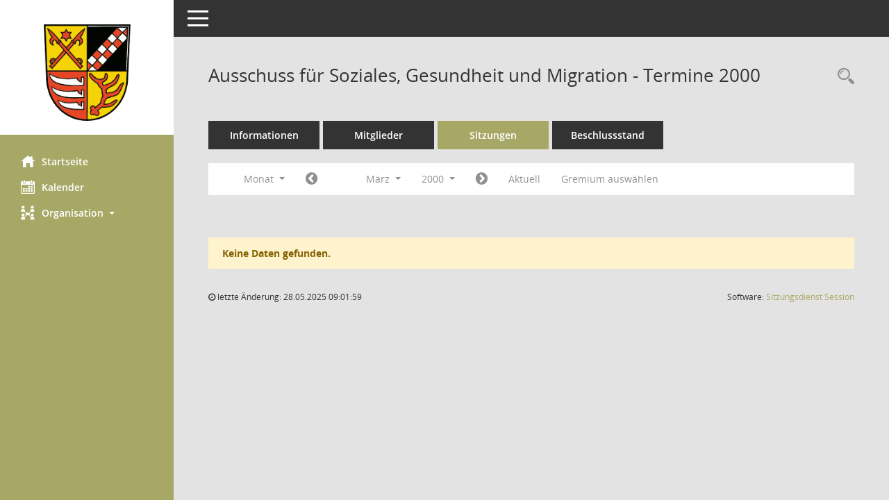

--- FILE ---
content_type: text/css
request_url: https://web.landkreis-oder-spree.de/somacos/sessionnet/bi/config/layout/los/config.css
body_size: 13409
content:
/* Angepasstes CSS zu ID layout6 (Stand 30.03.2022 10:16:01, Script-Version 531) */
/* === C:\somacos\sessionnet\layoutanpassung\smc\tmp\css_complete.css === */
#smc_body table tr.smc-new td:first-child:before
{
background-color: #A8A866;
}
#smc_body table tr.smc-default td:first-child:before, #smc_body table tr.smc-downloaded td:first-child:before
{
background-color: #A8A866;
}
#smc_body table tr th a, #smc_body table tr td a
{
color: #A8A866;
}
#smc_body table tr th a:hover, #smc_body table tr th a:focus, #smc_body table tr td a:hover, #smc_body table tr td a:focus
{
color: #384204;
}
#smc_body #sidebar-wrapper
{
background-color: #A8A866;
}
#smc_body #top-bar .nav.navbar-nav > li > a:hover, #smc_body #top-bar .nav.navbar-nav > li > a:focus
{
color: #A8A866;
}
#smc_body .smc-read-more > a:hover, #smc_body .smc-read-more > a:focus
{
color: #A8A866;
}
#smc_body .smc-documents > div > div.smc-new
{
border-left: 0.3125rem solid #A8A866;
}
#smc_body .smc-documents > div > div.smc-downloaded
{
border-left: 0.3125rem solid #A8A866;
}
#smc_body .smc-documents > div > div .smc-action-group > .btn.btn-todo, #smc_body .smc-documents > div > div .smc-action-group > .btn.todo
{
background-color: #A8A866;
}
#smc_body .smc-documents > div > div .smc-action-group > .btn.btn-todo:hover, #smc_body .smc-documents > div > div .smc-action-group > .btn.btn-todo:focus, #smc_body .smc-documents > div > div .smc-action-group > .btn.todo:hover, #smc_body .smc-documents > div > div .smc-action-group > .btn.todo:focus
{
background-color: #A8A866;
}
#smc_body .smc-documents > div > div .smc-el-h > a
{
color: #A8A866;
}
#smc_body .smc-documents > div > div a:hover, #smc_body .smc-documents > div > div a:focus
{
color: #A8A866;
}
#smc_body .smc-action-group > .btn
{
background-color: #A8A866;
}
#smc_body .smc-action-group > .btn:hover, #smc_body .smc-action-group > .btn:focus
{
background-color: #384204;
}
#smc_body .smc-action-group > .btn.btn-green
{
background-color: #A8A866;
}
#smc_body .smc-action-group > .btn.btn-green:hover, #smc_body .smc-action-group > .btn.btn-green:focus
{
background-color: #384204;
}
#smc_body .smc-link-normal
{
color: #A8A866 !important;
}
#smc_body .smc-link-normal:hover, #smc_body .smc-link-normal:focus
{
color: #384204 !important;
}
#smc_body .smc-link-procedure
{
background-color: #A8A866;
}
#smc_body .smc-link-procedure:hover, #smc_body .smc-link-procedure:focus
{
background-color: #384204 !important;
}
#smc_body .smc-navbar.smc-connection-green
{
border-right: 0.9375rem solid #A8A866;
}
#smc_body .nav.nav-tabs .nav-item.active > .nav-link
{
background-color: #A8A866;
}
#smc_body .nav.nav-tabs .nav-item.active > .nav-link:before
{
border-left: 2.5rem solid #A8A866;
}
#smc_body .nav.nav-tabs .nav-item.active > .nav-link:hover, #smc_body .nav.nav-tabs .nav-item.active > .nav-link:focus
{
background-color: #A8A866;
}
#smc_body .nav.nav-tabs .nav-item > .nav-link:hover, #smc_body .nav.nav-tabs .nav-item > .nav-link:focus
{
background-color: #A8A866;
}
#smc_body .nav.nav-tabs .nav-item.smc-register-possible > a
{
background-color: #A8A866;
}
#smc_body .card .card-header.smc-card-uv-leer .card-header-title:after
{
color: #A8A866;
background-color: #A8A866;
}
#smc_body .card .card-header.smc-card-uv-aktiv .card-header-title:after
{
background-color: #A8A866;
}
#smc_body .card .card-header.smc-card-uv-aktiv-erledigt .card-header-title:after
{
background-color: #A8A866;
}
#smc_body .card .card-header.smc-card-uv-todo .card-header-title:after
{
background-color: #A8A866;
}
#smc_body .card.card-light > .smc-card-action .card-header-title
{
color: #A8A866;
}
#smc_body .card.card-light .card-header .card-header-title a
{
color: #A8A866;
}
#smc_body .card.card-light .card-header .card-header-title a:hover, #smc_body .card.card-light .card-header .card-header-title a:focus
{
color: #384204;
}
#smc_body .card.card-light .card-header .nav.nav-pills > li.active > a
{
background-color: #A8A866;
}
#smc_body .card.card-light .card-header .nav.nav-pills > li.active > a:hover, #smc_body .card.card-light .card-header .nav.nav-pills > li.active > a:focus
{
background-color: #A8A866;
}
#smc_body .smc-content-normal a
{
color: #A8A866 !important;
}
#smc_body .smc-content-normal a:hover, #smc_body .smc-content-normal a:focus
{
color: #384204 !important;
}
#smc_body .smc-badge-count
{
background-color: #A8A866;
}
#smc_body .smc-nav-actions > li > a:hover, #smc_body .smc-nav-actions > li > a:focus
{
color: #A8A866;
}
#smc_body .smc-nav-actions > li > a.mark
{
color: #A8A866;
}
#smc_body .smc-table .smc-table-row .smc-table-cell a
{
color: #A8A866;
}
#smc_body .smc-table .smc-table-row .smc-table-cell a:hover, #smc_body .smc-table .smc-table-row .smc-table-cell a:focus
{
color: #384204;
}
#smc_body .smc-el-h > a
{
color: #A8A866;
}
:root
{
--blue: #A8A866;
--green: #A8A866;
--primary: #A8A866;
--secondary: #A8A866;
--success: #A8A866;
}
a
{
color: #A8A866;
}
a:hover
{
color: #384204;
}
.valid-feedback
{
color: #A8A866;
}
.was-validated .form-control:valid, .form-control.is-valid
{
border-color: #A8A866;
}
.was-validated .form-control:valid:focus, .form-control.is-valid:focus
{
border-color: #A8A866;
}
.was-validated .custom-select:valid, .custom-select.is-valid
{
border-color: #A8A866;
}
.was-validated .custom-select:valid:focus, .custom-select.is-valid:focus
{
border-color: #A8A866;
}
.was-validated .form-check-input:valid ~ .form-check-label, .form-check-input.is-valid ~ .form-check-label
{
color: #A8A866;
}
.was-validated .custom-control-input:valid ~ .custom-control-label, .custom-control-input.is-valid ~ .custom-control-label
{
color: #A8A866;
}
.was-validated .custom-control-input:valid ~ .custom-control-label::before, .custom-control-input.is-valid ~ .custom-control-label::before
{
border-color: #A8A866;
}
.was-validated .custom-control-input:valid:focus:not(:checked) ~ .custom-control-label::before, .custom-control-input.is-valid:focus:not(:checked) ~ .custom-control-label::before
{
border-color: #A8A866;
}
.was-validated .custom-file-input:valid ~ .custom-file-label, .custom-file-input.is-valid ~ .custom-file-label
{
border-color: #A8A866;
}
.was-validated .custom-file-input:valid:focus ~ .custom-file-label, .custom-file-input.is-valid:focus ~ .custom-file-label
{
border-color: #A8A866;
}
.btn-primary
{
background-color: #A8A866;
border-color: #A8A866;
}
.btn-primary:hover
{
background-color: #384204;
border-color: #384204;
}
.btn-primary:focus, .btn-primary.focus
{
background-color: #384204;
border-color: #384204;
}
.btn-primary.disabled, .btn-primary:disabled
{
background-color: #A8A866;
border-color: #A8A866;
}
.btn-primary:not(:disabled):not(.disabled):active, .btn-primary:not(:disabled):not(.disabled).active,
.show > .btn-primary.dropdown-toggle
{
background-color: #384204;
}
.btn-secondary
{
background-color: #A8A866;
border-color: #A8A866;
}
.btn-secondary.disabled, .btn-secondary:disabled
{
background-color: #A8A866;
border-color: #A8A866;
}
.btn-success
{
background-color: #A8A866;
border-color: #A8A866;
}
.btn-success.disabled, .btn-success:disabled
{
background-color: #A8A866;
border-color: #A8A866;
}
.btn-outline-primary
{
color: #A8A866;
border-color: #A8A866;
}
.btn-outline-primary:hover
{
background-color: #A8A866;
border-color: #A8A866;
}
.btn-outline-primary.disabled, .btn-outline-primary:disabled
{
color: #A8A866;
}
.btn-outline-primary:not(:disabled):not(.disabled):active, .btn-outline-primary:not(:disabled):not(.disabled).active,
.show > .btn-outline-primary.dropdown-toggle
{
background-color: #A8A866;
border-color: #A8A866;
}
.btn-outline-secondary
{
color: #A8A866;
border-color: #A8A866;
}
.btn-outline-secondary:hover
{
background-color: #A8A866;
border-color: #A8A866;
}
.btn-outline-secondary.disabled, .btn-outline-secondary:disabled
{
color: #A8A866;
}
.btn-outline-secondary:not(:disabled):not(.disabled):active, .btn-outline-secondary:not(:disabled):not(.disabled).active,
.show > .btn-outline-secondary.dropdown-toggle
{
background-color: #A8A866;
border-color: #A8A866;
}
.btn-outline-success
{
color: #A8A866;
border-color: #A8A866;
}
.btn-outline-success:hover
{
background-color: #A8A866;
border-color: #A8A866;
}
.btn-outline-success.disabled, .btn-outline-success:disabled
{
color: #A8A866;
}
.btn-outline-success:not(:disabled):not(.disabled):active, .btn-outline-success:not(:disabled):not(.disabled).active,
.show > .btn-outline-success.dropdown-toggle
{
background-color: #A8A866;
border-color: #A8A866;
}
.btn-link
{
color: #A8A866;
}
.btn-link:hover
{
color: #384204;
}
.dropdown-item.active, .dropdown-item:active
{
background-color: #A8A866;
}
.custom-control-input:checked ~ .custom-control-label::before
{
border-color: #A8A866;
background-color: #A8A866;
}
.custom-checkbox .custom-control-input:indeterminate ~ .custom-control-label::before
{
border-color: #A8A866;
background-color: #A8A866;
}
.custom-range::-webkit-slider-thumb
{
background-color: #A8A866;
}
.custom-range::-moz-range-thumb
{
background-color: #A8A866;
}
.custom-range::-ms-thumb
{
background-color: #A8A866;
}
.page-link
{
color: #A8A866;
}
.page-link:hover
{
color: #384204;
}
.page-item.active .page-link
{
background-color: #A8A866;
border-color: #A8A866;
}
.badge-primary
{
background-color: #A8A866;
}
a.badge-primary:hover, a.badge-primary:focus
{
background-color: #384204;
}
.badge-secondary
{
background-color: #A8A866;
}
.badge-success
{
background-color: #A8A866;
}
.progress-bar
{
background-color: #A8A866;
}
.list-group-item.active
{
background-color: #A8A866;
border-color: #A8A866;
}
.bg-primary
{
background-color: #A8A866 !important;
}
a.bg-primary:hover, a.bg-primary:focus,
button.bg-primary:hover,
button.bg-primary:focus
{
background-color: #384204 !important;
}
.bg-secondary
{
background-color: #A8A866 !important;
}
.bg-success
{
background-color: #A8A866 !important;
}
.border-primary
{
border-color: #A8A866 !important;
}
.border-secondary
{
border-color: #A8A866 !important;
}
.border-success
{
border-color: #A8A866 !important;
}
.text-primary
{
color: #A8A866 !important;
}
a.text-primary:hover, a.text-primary:focus
{
color: #384204 !important;
}
.text-secondary
{
color: #A8A866 !important;
}
a.text-secondary:hover, a.text-secondary:focus
{
color: #384204 !important;
}
.text-success
{
color: #A8A866 !important;
}
a.text-success:hover, a.text-success:focus
{
color: #384204 !important;
}
#smc_body .btn-active
{
background-color: #A8A866;
}
#smc_body .btn-active:hover
{
background-color: #384204;
}
#smc_body .smc-documents > div > div .smc-action-group > .btn.btn-active,
#smc_body .smc-documents > div > div .smc-action-group > .btn.active
{
background-color: #A8A866;
}
#smc_body .smc-documents > div > div .smc-action-group > .btn.btn-active:hover,
#smc_body .smc-documents > div > div .smc-action-group > .btn.active:hover,
#smc_body .smc-documents > div > div .smc-action-group > .btn.btn-active:focus,
#smc_body .smc-documents > div > div .smc-action-group > .btn.active:focus
{
background-color: #384204;
}
#smc_body .smc-link-procedure-unsel
{
background-color: #A8A866;
}
#smc_body .smc-link-procedure-unsel:hover,
#smc_body .smc-link-procedure-unsel:focus
{
background-color: #384204 !important;
}
#smc_body .smc-link-procedure-sel
{
background-color: #A8A866;
}
#smc_body .smc-link-procedure-sel:hover,
#smc_body .smc-link-procedure-sel:focus
{
background-color: #384204 !important;
}
#smc_body .smc-link-selection:hover,
#smc_body .smc-link-selection:focus
{
background-color: #384204 !important;
}
#smc_body .smc-link-selection-sel
{
background-color: #A8A866;
}
#smc_body .smc-link-selection-sel:hover,
#smc_body .smc-link-selection-sel:focus
{
background-color: #384204 !important;
}
/* Textanpassungen */
/* Basis für Anpassung Textfarben */
/* //524 RL Layout6 */

/* //525 RL Layout6 nicht relevant */
#smc_body .nav-tabs > li.active > a {
    color: #ffffff;
}

    #smc_body .nav-tabs > li.active > a:hover {
        color: #ffffff;
    }

#smc_body .nav-tabs > li > a:hover {
    color: #ffffff;
}

#smc_body li.smc-ct1 > a {
    color: #ffffff !important;
}

    #smc_body li.smc-ct1 > a:hover {
        color: #ffffff !important;
    }

#smc_body .smc-documents > div > div h4 > a {
    color: #A8A866;
}

#smc_body .panel-default > .panel-heading .badge {
    color: #444 !important;
}
/* // */

#smc_body #sidebar-wrapper ul li > a,
#smc_body #sidebar-wrapper ul li > span {
    color: #ffffff;
}

#smc_body #sidebar-wrapper ul li > a:hover,
#smc_body #sidebar-wrapper ul li > a:active {
    color: #ffffff;
}

#smc_body #sidebar-wrapper ul li.active > a,
#smc_body #sidebar-wrapper ul li.active > span {
    color: #ffffff;
}

#smc_body .smc-action-group > .btn {
    color: #ffffff !important;
}

#smc_body .btn-primary {
    color: #ffffff;
}

#smc_body .smc-link-procedure {
    color: #ffffff;
}

#smc_body .smc-link-procedure:hover, #smc_body .smc-link-procedure:focus {
    color: #ffffff !important;
}

#smc_body .smc-link-procedure:before {
    color: #ffffff;
}

#smc_body .smc-content-normal a {
    color: #A8A866 !important;
}

#smc_body .smc-link-normal {
    color: #A8A866 !important;
}

#smc_body .smc-documents > div > div a:hover,
#smc_body .smc-documents > div > div a:focus {
    color: #A8A866;
}

/* //525 RL neu */
#smc_body .smc-documents > div > div .smc-el-h > a {
    color: #A8A866;
}


/* Anpassung Logobreite */
#smc_body #sidebar-wrapper .smc-img-logo{max-width:50%}
